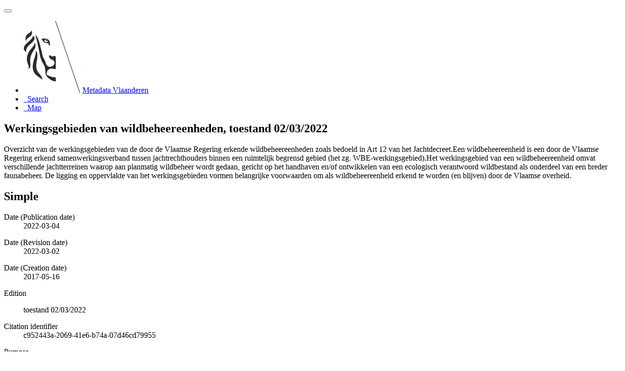

--- FILE ---
content_type: text/html;charset=utf-8
request_url: https://metadata.vlaanderen.be/srv/api/records/2e27ca8a-acb9-44af-85fe-c7d7d3905138
body_size: 8709
content:
<!DOCTYPE html
  SYSTEM "html">
<html ng-app="gn_search_default" lang="" id="ng-app">
   <head>
      <title>Werkingsgebieden van wildbeheereenheden, toestand 02/03/2022</title>
      <base href="https://metadata.vlaanderen.be/srv/eng/catalog.search"></base>
      <meta charset="utf-8"></meta>
      <meta name="viewport" content="initial-scale=1.0"></meta>
      <meta name="apple-mobile-web-app-capable" content="yes"></meta>
      <meta name="description"
            content="Overzicht van de werkingsgebieden van de door de Vlaamse Regering erkende wildbeheereenheden zoals bedoeld in Art 12 van het Jachtdecreet.Een wildbeheereenheid is een door de Vlaamse Regering erkend samenwerkingsverband tussen jachtrechthouders binnen een ruimtelijk begrensd gebied (het zg. WBE-werkingsgebied).Het werkingsgebied van een wildbeheereenheid omvat verschillende jachtterreinen waarop aan planmatig wildbeheer wordt gedaan, gericht op het handhaven en/of ontwikkelen van een ecologisch verantwoord wildbestand als onderdeel van een breder faunabeheer. De ligging en oppervlakte van het werkingsgebieden vormen belangrijke voorwaarden om als wildbeheereenheid erkend te worden (en blijven) door de Vlaamse overheid."></meta>
      <meta name="keywords" content=""></meta>
      <meta property="og:title"
            content="Werkingsgebieden van wildbeheereenheden, toestand 02/03/2022"></meta>
      <meta property="og:description"
            content="Overzicht van de werkingsgebieden van de door de Vlaamse Regering erkende wildbeheereenheden zoals bedoeld in Art 12 van het Jachtdecreet.Een wildbeheereenheid is een door de Vlaamse Regering erkend samenwerkingsverband tussen jachtrechthouders binnen een ruimtelijk begrensd gebied (het zg. WBE-werkingsgebied).Het werkingsgebied van een wildbeheereenheid omvat verschillende jachtterreinen waarop aan planmatig wildbeheer wordt gedaan, gericht op het handhaven en/of ontwikkelen van een ecologisch verantwoord wildbestand als onderdeel van een breder faunabeheer. De ligging en oppervlakte van het werkingsgebieden vormen belangrijke voorwaarden om als wildbeheereenheid erkend te worden (en blijven) door de Vlaamse overheid."></meta>
      <meta property="og:site_name" content="Metadata Vlaanderen"></meta>
      <meta property="og:image"
            content="https://metadata.vlaanderen.be/srv/api/records/53749daa-c0b8-4377-b46e-d75f15555acf/attachments/Wildbeheereenheden_1499688377283.jpg"></meta>
      <meta name="twitter:card" content="summary"></meta>
      <meta name="twitter:image"
            content="https://metadata.vlaanderen.be/srv/api/records/53749daa-c0b8-4377-b46e-d75f15555acf/attachments/Wildbeheereenheden_1499688377283.jpg"></meta>
      <meta name="twitter:title"
            content="Werkingsgebieden van wildbeheereenheden, toestand 02/03/2022"></meta>
      <meta name="twitter:description"
            content="Overzicht van de werkingsgebieden van de door de Vlaamse Regering erkende wildbeheereenheden zoals bedoeld in Art 12 van het Jachtdecreet.Een wildbeheereenheid is een door de Vlaamse Regering erkend samenwerkingsverband tussen jachtrechthouders binnen een ruimtelijk begrensd gebied (het zg. WBE-werkingsgebied).Het werkingsgebied van een wildbeheereenheid omvat verschillende jachtterreinen waarop aan planmatig wildbeheer wordt gedaan, gericht op het handhaven en/of ontwikkelen van een ecologisch verantwoord wildbestand als onderdeel van een breder faunabeheer. De ligging en oppervlakte van het werkingsgebieden vormen belangrijke voorwaarden om als wildbeheereenheid erkend te worden (en blijven) door de Vlaamse overheid."></meta>
      <meta name="twitter:site" content="Metadata Vlaanderen"></meta>
      <link rel="canonical"
            href="https://metadata.vlaanderen.be/srv/api/records/2e27ca8a-acb9-44af-85fe-c7d7d3905138"></link>
      <link rel="icon" sizes="16x16 32x32 48x48" type="image/png"
            href="/images/logos/favicon.png"></link>
      <link href="https://metadata.vlaanderen.be/srv/eng/rss.search?sortBy=changeDate"
            rel="alternate"
            type="application/rss+xml"
            title="Werkingsgebieden van wildbeheereenheden, toestand 02/03/2022"></link>
      <link href="https://metadata.vlaanderen.be/srv/eng/portal.opensearch" rel="search"
            type="application/opensearchdescription+xml"
            title="Werkingsgebieden van wildbeheereenheden, toestand 02/03/2022"></link>
      <link href="/static/gn_search_default.css?v=7919d763a5b4233e8cd4fe8e23986600b6f75ce3&amp;"
            rel="stylesheet"
            media="screen"></link>
      <link href="/static/gn_metadata_pdf.css?v=7919d763a5b4233e8cd4fe8e23986600b6f75ce3&amp;"
            rel="stylesheet"
            media="print"></link>
   </head>
   <body class="gn-nojs ">
      <div class="gn-full">
         <div class="navbar navbar-default gn-top-bar" role="navigation">
            <div class="container">
               <div class="navbar-header">
                  <button type="button" class="navbar-toggle collapsed" data-toggle="collapse"
                          data-target="#navbar"
                          title=""
                          aria-expanded="false"
                          aria-controls="navbar">
                     <span class="sr-only"></span>
                     <span class="icon-bar"></span>
                     <span class="icon-bar"></span>
                     <span class="icon-bar"></span>
                  </button>
               </div>
               <div id="navbar" class="navbar-collapse collapse">
                  <ul class="nav navbar-nav" id="topbar-left">
                     <li>
                        <a href="https://metadata.vlaanderen.be/srv/">
                           <img class="gn-logo" alt=""
                                src="https://metadata.vlaanderen.be/srv/../images/logos/c678d0fb-894d-403f-b146-4b96706a1a16.png"></img>Metadata Vlaanderen
                        </a>
                     </li>
                     <li>
                        <a title="Search"
                           href="https://metadata.vlaanderen.be/srv/eng/catalog.search#/search"
                           onclick="location.href=('https://metadata.vlaanderen.be/srv/eng/catalog.search#/search');return false;">
                           <i class="fa fa-fw fa-search hidden-sm"> </i>
                           <span>Search</span>
                        </a>
                     </li>
                     <li id="map-menu" class="hidden-nojs">
                        <a title="Map" href="https://metadata.vlaanderen.be/srv/eng/catalog.search#/map">
                           <i class="fa fa-fw fa-globe hidden-sm"> </i>
                           <span>Map</span>
                        </a>
                     </li>
                  </ul>
               </div>
            </div>
         </div>
         <div class="container" role="main">
            <div class="container-fluid gn-metadata-view gn-schema-iso19139">
               <article id="2e27ca8a-acb9-44af-85fe-c7d7d3905138"
                        class="gn-md-view gn-metadata-display">
                  <div class="row">
                     <div class="col-md-8">
                        <header>
                           <h1>
                              <i class="fa fa-fw gn-icon-dataset"></i>Werkingsgebieden van wildbeheereenheden, toestand 02/03/2022
                           </h1>
                           <div class="gn-abstract">
                              <p xmlns:xs="http://www.w3.org/2001/XMLSchema">Overzicht van de werkingsgebieden van de door de Vlaamse Regering erkende wildbeheereenheden zoals bedoeld in Art 12 van het
                                 Jachtdecreet.Een wildbeheereenheid is een door de Vlaamse Regering erkend samenwerkingsverband tussen jachtrechthouders binnen
                                 een ruimtelijk begrensd gebied (het zg. WBE-werkingsgebied).Het werkingsgebied van een wildbeheereenheid omvat verschillende
                                 jachtterreinen waarop aan planmatig wildbeheer wordt gedaan, gericht op het handhaven en/of ontwikkelen van een ecologisch
                                 verantwoord wildbestand als onderdeel van een breder faunabeheer. De ligging en oppervlakte van het werkingsgebieden vormen
                                 belangrijke voorwaarden om als wildbeheereenheid erkend te worden (en blijven) door de Vlaamse overheid.
                              </p>
                           </div>
                           <script type="application/ld+json">
                              	{
                              		"@context": "http://schema.org/",
                              
                              "@type": "schema:Dataset",
                              
                              
                              		"@id": "https://metadata.vlaanderen.be/srv/api/records/2e27ca8a-acb9-44af-85fe-c7d7d3905138",
                              		"includedInDataCatalog":[{"url":"https://metadata.vlaanderen.be/srv/search#","name":""}],
                              
                              "inLanguage":"dut",
                              
                              "name": "Werkingsgebieden van wildbeheereenheden, toestand 02\/03\/2022",
                              
                              
                              
                              "alternateName": "",
                              
                              
                              "dateCreated": [
                              
                              "2017-05-16"],
                              "dateModified": [
                              
                              "2022-03-02"],
                              "datePublished": [
                              
                              "2022-03-04"],
                              		"thumbnailUrl": [
                              
                              "https://metadata.vlaanderen.be/srv/api/records/53749daa-c0b8-4377-b46e-d75f15555acf/attachments/Wildbeheereenheden_1499688377283.jpg"
                              ],
                              		"description": "Overzicht van de werkingsgebieden van de door de Vlaamse Regering erkende wildbeheereenheden zoals bedoeld
                              in Art 12 van het Jachtdecreet.Een wildbeheereenheid is een door de Vlaamse Regering erkend samenwerkingsverband tussen jachtrechthouders
                              binnen een ruimtelijk begrensd gebied (het zg. WBE-werkingsgebied).Het werkingsgebied van een wildbeheereenheid omvat verschillende
                              jachtterreinen waarop aan planmatig wildbeheer wordt gedaan, gericht op het handhaven en\/of ontwikkelen van een ecologisch
                              verantwoord wildbestand als onderdeel van een breder faunabeheer. De ligging en oppervlakte van het werkingsgebieden vormen
                              belangrijke voorwaarden om als wildbeheereenheid erkend te worden (en blijven) door de Vlaamse overheid.",
                              
                              
                              
                              
                              
                              "version": "toestand 02/03/2022",
                              
                              
                              
                              "keywords":[
                              "jacht","jachtvergunning","jachtgebied","geografie","faunabeheer","jachtdecreet","jachtrechthouders","jachtterrein","werkingsgebied","wildbeheer","wildbeheereenheden","wildbestand","Kosteloos","Vlaamse
                              Open data","Herbruikbaar","Toegevoegd GDI-Vl","Geografische gegevens"
                              		],
                              
                              
                              
                              
                              "author": [],
                              "contributor": [],
                              "creator": [],
                              "provider" : [
                              {
                              
                              
                              "@id":"jacht.antwerpen@vlaanderen.be",
                              "@type":"Organization"
                              
                              ,"name": "Dienst van de gouverneurs - Antwerpen, Cel Jacht"
                              ,"email": "jacht.antwerpen@vlaanderen.be"
                              
                              ,"contactPoint": {
                              "@type" : "PostalAddress"
                              
                              ,"addressCountry": "Belgi\u00EB"
                              ,"addressLocality": "Antwerpen"
                              ,"postalCode": "2018"
                              ,"streetAddress": "Lange Kievitstraat 111-113"
                              }
                              }
                              ,
                              
                              {
                              
                              
                              "@id":"jacht.limburg@vlaanderen.be",
                              "@type":"Organization"
                              
                              ,"name": "Dienst van de gouverneurs - Limburg, Team Jacht"
                              ,"email": "jacht.limburg@vlaanderen.be"
                              
                              ,"contactPoint": {
                              "@type" : "PostalAddress"
                              
                              ,"addressCountry": "Belgi\u00EB"
                              ,"addressLocality": "Hasselt"
                              ,"postalCode": "3500"
                              ,"streetAddress": "Universiteitslaan 1"
                              }
                              }
                              ,
                              
                              {
                              
                              
                              "@id":"jacht.oost-vlaanderen@vlaanderen.be",
                              "@type":"Organization"
                              
                              ,"name": "Dienst van de gouverneurs - Oost-Vlaanderen, Cel Jacht"
                              ,"email": "jacht.oost-vlaanderen@vlaanderen.be"
                              
                              ,"contactPoint": {
                              "@type" : "PostalAddress"
                              
                              ,"addressCountry": "Belgi\u00EB"
                              ,"addressLocality": "Gent"
                              ,"postalCode": "9000"
                              ,"streetAddress": "Kalandeberg 1"
                              }
                              }
                              ,
                              
                              {
                              
                              
                              "@id":"jacht.vlaams-brabant@vlaanderen.be",
                              "@type":"Organization"
                              
                              ,"name": "Dienst van de gouverneurs - Vlaams-Brabant, Cel Jacht"
                              ,"email": "jacht.vlaams-brabant@vlaanderen.be"
                              
                              ,"contactPoint": {
                              "@type" : "PostalAddress"
                              
                              ,"addressCountry": "Belgi\u00EB"
                              ,"addressLocality": "Leuven"
                              ,"postalCode": "3000"
                              ,"streetAddress": "Diestsepoort 6 bus 3"
                              }
                              }
                              ,
                              
                              {
                              
                              
                              "@id":"jacht.west-vlaanderen@vlaanderen.be",
                              "@type":"Organization"
                              
                              ,"name": "Dienst van de gouverneurs - West-Vlaanderen, Cel Jacht"
                              ,"email": "jacht.west-vlaanderen@vlaanderen.be"
                              
                              ,"contactPoint": {
                              "@type" : "PostalAddress"
                              
                              ,"addressCountry": "Belgi\u00EB"
                              ,"addressLocality": "Brugge"
                              ,"postalCode": "8000"
                              ,"streetAddress": "Burg 3"
                              }
                              }
                              ,
                              
                              {
                              
                              
                              "@id":"digitaal.vlaanderen@vlaanderen.be",
                              "@type":"Organization"
                              
                              ,"name": "agentschap Digitaal Vlaanderen"
                              ,"email": "digitaal.vlaanderen@vlaanderen.be"
                              
                              ,"contactPoint": {
                              "@type" : "PostalAddress"
                              
                              ,"addressCountry": "Belgi\u00EB"
                              ,"addressLocality": "Brussel"
                              ,"postalCode": "1000"
                              ,"streetAddress": "Havenlaan 88"
                              }
                              }
                              ],
                              "copyrightHolder": [
                              {
                              
                              
                              "@id":"natuurenbos@vlaanderen.be",
                              "@type":"Organization"
                              
                              ,"name": "Agentschap voor Natuur en Bos"
                              ,"email": "natuurenbos@vlaanderen.be"
                              
                              ,"contactPoint": {
                              "@type" : "PostalAddress"
                              
                              ,"addressCountry": "Belgi\u00EB"
                              ,"addressLocality": "Brussel"
                              ,"postalCode": "1000"
                              ,"streetAddress": "Havenlaan 88 bus 75"
                              }
                              }
                              ],
                              "user": [],
                              "sourceOrganization": [],
                              "publisher": []
                              
                              
                              
                              
                              
                              
                              ,"distribution": [
                              
                              {
                              "@type":"DataDownload",
                              "contentUrl":"https:\/\/download.vlaanderen.be\/Catalogus?q=ecologisch&amp;thema=maatschappij"
                              ,
                              "encodingFormat":"WWW:DOWNLOAD-1.0-http--download"
                              ,
                              "name": "",
                              "description": "Werkingsgebieden van wildbeheereenheden"
                              }
                              
                              ]
                              
                              ,"encodingFormat": [
                              "Esri Shape","GML"
                              ]
                              
                              
                              
                              ,"spatialCoverage": [
                              
                              {"@type":"Place",
                              "description": [
                              "Huidige begrenzing"
                              ],
                              "geo": [
                              
                              {"@type":"GeoShape",
                              "box": "50.67 2.53 51.51 5.92"
                              }
                              ]}]
                              
                              
                              
                              ,"temporalCoverage": ["2022-03-02/2022-08-08" ]
                              
                              ,"license":  [
                              "http://inspire.ec.europa.eu/metadata-codelist/LimitationsOnPublicAccess/noLimitations"
                              ,
                              {
                              "@type": "CreativeWork",
                              "name": "De gegevens zijn beschermd door het auteursrecht. Indien u een ander type van gebruik wil maken van de gegevens,
                              dan de hier vermelde, dient u zich te wenden tot de eigenaar van de gegevens."
                              }
                              ,
                              "https://data.vlaanderen.be/id/licentie/modellicentie-gratis-hergebruik/v1.0"
                              ,
                              "http://data.vlaanderen.be/id/licentie/Gebruik-van-geografische-gegevens-voor-publieke-taken-door-deelnemers-GDI-Vlaanderen/v1.0"
                              ,
                              "http://data.vlaanderen.be/id/licentie/Gebruik-van-geografische-gegevens-voor-publieke-taken-door-instanties-niet-deelnemers-GDI-Vlaanderen/v1.0"
                              ,
                              {
                              "@type": "CreativeWork",
                              "name": "Bronvermeldingsvoorschrift: \u201CBron: Vlaamse Arrondissementscommissarissen\u201D"
                              }
                              ]
                              
                              
                              
                              	}
                              	
                           </script>
                           <div gn-related="md" data-user="user" data-layout="card" data-types="onlines"></div>
                        </header>
                        <div>
                           <div class="tab-content">
                              <div id="gn-tab-default" class="tab-pane active">
                                 <h1 class="hidden">Simple</h1>
                                 <div id="gn-view-d1027956e7673" class="gn-tab-content">
                                    <dl class="gn-date">
                                       <dt>Date (Publication date)</dt>
                                       <dd>
                                          <span data-gn-humanize-time="2022-03-04">2022-03-04</span>
                                       </dd>
                                    </dl>
                                    <dl class="gn-date">
                                       <dt>Date (Revision date)</dt>
                                       <dd>
                                          <span data-gn-humanize-time="2022-03-02">2022-03-02</span>
                                       </dd>
                                    </dl>
                                    <dl class="gn-date">
                                       <dt>Date (Creation date)</dt>
                                       <dd>
                                          <span data-gn-humanize-time="2017-05-16">2017-05-16</span>
                                       </dd>
                                    </dl>
                                    <dl>
                                       <dt>Edition</dt>
                                       <dd>
                                          <span>
                                             <p xmlns:xs="http://www.w3.org/2001/XMLSchema">toestand 02/03/2022</p>
                                          </span>
                                       </dd>
                                    </dl>
                                    <dl class="gn-code">
                                       <dt>Citation identifier</dt>
                                       <dd>
                                          <span>c952443a-2069-41e6-b74a-07d46cd79955</span>
                                       </dd>
                                    </dl>
                                    <dl>
                                       <dt>Purpose</dt>
                                       <dd>
                                          <span>
                                             <p xmlns:xs="http://www.w3.org/2001/XMLSchema">Deze dataset wordt opgebouwd en onderhouden om te dienen als digitale geografische referentie voor de ligging en afbakening
                                                van de werkingsgebieden van Wildbeheereenheden.
                                             </p>
                                          </span>
                                       </dd>
                                    </dl>
                                    <dl>
                                       <dt>Status</dt>
                                       <dd>
                                          <span title="Data has been stored in an offline storage facility">Historical archive</span>
                                       </dd>
                                    </dl>
                                    <div class="gn-contact">
                                       <strong>
                                          <span title="Party that accepts accountability and responsibility for the data and ensures&#xA;        appropriate care and maintenance of the resource&#xA;      ">Custodian</span>
                                       </strong>
                                       <address>
                                          <i class="fa fa-fw fa-envelope"> </i>
                                          <a href="mailto:jacht.antwerpen@vlaanderen.be">
                                             Dienst van de gouverneurs - Antwerpen, Cel Jacht
                                             
                                          </a>
                                          <br></br>
                                          <div>
                                             <i class="fa fa-fw fa-map-marker"></i>
                                             <span>Lange Kievitstraat 111-113</span>,
                                             
                                             <span>Antwerpen</span>,
                                             
                                             <span>2018</span>,
                                             
                                             <span>België</span>
                                          </div>
                                       </address>
                                    </div>
                                    <div class="gn-contact">
                                       <strong>
                                          <span title="Party that accepts accountability and responsibility for the data and ensures&#xA;        appropriate care and maintenance of the resource&#xA;      ">Custodian</span>
                                       </strong>
                                       <address>
                                          <i class="fa fa-fw fa-envelope"> </i>
                                          <a href="mailto:jacht.limburg@vlaanderen.be">
                                             Dienst van de gouverneurs - Limburg, Team Jacht
                                             
                                          </a>
                                          <br></br>
                                          <div>
                                             <i class="fa fa-fw fa-map-marker"></i>
                                             <span>Universiteitslaan 1</span>,
                                             
                                             <span>Hasselt</span>,
                                             
                                             <span>3500</span>,
                                             
                                             <span>België</span>
                                          </div>
                                       </address>
                                    </div>
                                    <div class="gn-contact">
                                       <strong>
                                          <span title="Party that accepts accountability and responsibility for the data and ensures&#xA;        appropriate care and maintenance of the resource&#xA;      ">Custodian</span>
                                       </strong>
                                       <address>
                                          <i class="fa fa-fw fa-envelope"> </i>
                                          <a href="mailto:jacht.oost-vlaanderen@vlaanderen.be">
                                             Dienst van de gouverneurs - Oost-Vlaanderen, Cel Jacht
                                             
                                          </a>
                                          <br></br>
                                          <div>
                                             <i class="fa fa-fw fa-map-marker"></i>
                                             <span>Kalandeberg 1</span>,
                                             
                                             <span>Gent</span>,
                                             
                                             <span>9000</span>,
                                             
                                             <span>België</span>
                                          </div>
                                       </address>
                                    </div>
                                    <div class="gn-contact">
                                       <strong>
                                          <span title="Party that accepts accountability and responsibility for the data and ensures&#xA;        appropriate care and maintenance of the resource&#xA;      ">Custodian</span>
                                       </strong>
                                       <address>
                                          <i class="fa fa-fw fa-envelope"> </i>
                                          <a href="mailto:jacht.vlaams-brabant@vlaanderen.be">
                                             Dienst van de gouverneurs - Vlaams-Brabant, Cel Jacht
                                             
                                          </a>
                                          <br></br>
                                          <div>
                                             <i class="fa fa-fw fa-map-marker"></i>
                                             <span>Diestsepoort 6 bus 3</span>,
                                             
                                             <span>Leuven</span>,
                                             
                                             <span>3000</span>,
                                             
                                             <span>België</span>
                                          </div>
                                       </address>
                                    </div>
                                    <div class="gn-contact">
                                       <strong>
                                          <span title="Party that accepts accountability and responsibility for the data and ensures&#xA;        appropriate care and maintenance of the resource&#xA;      ">Custodian</span>
                                       </strong>
                                       <address>
                                          <i class="fa fa-fw fa-envelope"> </i>
                                          <a href="mailto:jacht.west-vlaanderen@vlaanderen.be">
                                             Dienst van de gouverneurs - West-Vlaanderen, Cel Jacht
                                             
                                          </a>
                                          <br></br>
                                          <div>
                                             <i class="fa fa-fw fa-map-marker"></i>
                                             <span>Burg 3</span>,
                                             
                                             <span>Brugge</span>,
                                             
                                             <span>8000</span>,
                                             
                                             <span>België</span>
                                          </div>
                                       </address>
                                    </div>
                                    <div class="gn-contact">
                                       <strong>
                                          <span title="Party who distributes the resource">Distributor</span>
                                       </strong>
                                       <address>
                                          <i class="fa fa-fw fa-envelope"> </i>
                                          <a href="mailto:digitaal.vlaanderen@vlaanderen.be">
                                             agentschap Digitaal Vlaanderen
                                             - 
                                             <span>Helpdesk Digitaal Vlaanderen</span>
                                          </a>
                                          <br></br>
                                          <div>
                                             <i class="fa fa-fw fa-map-marker"></i>
                                             <span>Havenlaan 88</span>,
                                             
                                             <span>Brussel</span>,
                                             
                                             <span>1000</span>,
                                             
                                             <span>België</span>
                                          </div>
                                          <i class="fa fa-fw fa-phone"></i>
                                          <a href="tel:+32(0)92761500">+32 (0)9 276 15 00</a>
                                          <br></br>
                                          <i class="fa fa-fw fa-link"></i>
                                          <a href="https://www.vlaanderen.be/digitaal-vlaanderen">https://www.vlaanderen.be/digitaal-vlaanderen</a>
                                       </address>
                                    </div>
                                    <div class="gn-contact">
                                       <strong>
                                          <span title="Party that owns the resource">Owner</span>
                                       </strong>
                                       <address>
                                          <i class="fa fa-fw fa-envelope"> </i>
                                          <a href="mailto:natuurenbos@vlaanderen.be">
                                             Agentschap voor Natuur en Bos
                                             
                                          </a>
                                          <br></br>
                                          <div>
                                             <i class="fa fa-fw fa-map-marker"></i>
                                             <span>Havenlaan 88 bus 75</span>,
                                             
                                             <span>Brussel</span>,
                                             
                                             <span>1000</span>,
                                             
                                             <span>België</span>
                                          </div>
                                          <i class="fa fa-fw fa-phone"></i>
                                          <a href="tel:+32(0)25538102">+32 (0)2 553 81 02</a>
                                          <br></br>
                                          <i class="fa fa-fw fa-fax"></i>
                                          <a href="tel:+3225538105">+32 2 553 81 05</a>
                                          <br></br>
                                          <i class="fa fa-fw fa-link"></i>
                                          <a href="https://www.natuurenbos.be">https://www.natuurenbos.be</a>
                                       </address>
                                    </div>
                                    <dl class="gn-keyword">
                                       <dt>
                                          <a href="http://www.eionet.europa.eu/gemet">GEMET - Concepten, versie 2.4</a>
                                       </dt>
                                       <dd>
                                          <div>
                                             <ul>
                                                <li>
                                                   <a href="http://www.eionet.europa.eu/gemet/concept/4072">jacht</a>
                                                </li>
                                                <li>
                                                   <a href="http://www.eionet.europa.eu/gemet/concept/11502">jachtvergunning</a>
                                                </li>
                                                <li>
                                                   <a href="http://www.eionet.europa.eu/gemet/concept/4073">jachtgebied</a>
                                                </li>
                                                <li>
                                                   <a href="http://www.eionet.europa.eu/gemet/concept/3646">geografie</a>
                                                </li>
                                             </ul>
                                          </div>
                                       </dd>
                                    </dl>
                                    <dl class="gn-keyword">
                                       <dt>Keywords</dt>
                                       <dd>
                                          <div>
                                             <ul>
                                                <li>
                                                   <span>
                                                      <p xmlns:xs="http://www.w3.org/2001/XMLSchema">faunabeheer</p>
                                                   </span>
                                                </li>
                                                <li>
                                                   <span>
                                                      <p xmlns:xs="http://www.w3.org/2001/XMLSchema">jachtdecreet</p>
                                                   </span>
                                                </li>
                                                <li>
                                                   <span>
                                                      <p xmlns:xs="http://www.w3.org/2001/XMLSchema">jachtrechthouders</p>
                                                   </span>
                                                </li>
                                                <li>
                                                   <span>
                                                      <p xmlns:xs="http://www.w3.org/2001/XMLSchema">jachtterrein</p>
                                                   </span>
                                                </li>
                                                <li>
                                                   <span>
                                                      <p xmlns:xs="http://www.w3.org/2001/XMLSchema">werkingsgebied</p>
                                                   </span>
                                                </li>
                                                <li>
                                                   <span>
                                                      <p xmlns:xs="http://www.w3.org/2001/XMLSchema">wildbeheer</p>
                                                   </span>
                                                </li>
                                                <li>
                                                   <span>
                                                      <p xmlns:xs="http://www.w3.org/2001/XMLSchema">wildbeheereenheden</p>
                                                   </span>
                                                </li>
                                                <li>
                                                   <span>
                                                      <p xmlns:xs="http://www.w3.org/2001/XMLSchema">wildbestand</p>
                                                   </span>
                                                </li>
                                             </ul>
                                          </div>
                                       </dd>
                                    </dl>
                                    <dl class="gn-keyword">
                                       <dt>
                                          <a href="https://metadata.vlaanderen.be/id/GDI-Vlaanderen-Trefwoorden">GDI-Vlaanderen Trefwoorden</a>
                                       </dt>
                                       <dd>
                                          <div>
                                             <ul>
                                                <li>
                                                   <a href="https://metadata.vlaanderen.be/id/GDI-Vlaanderen-Trefwoorden/KOSTELOOS">Kosteloos</a>
                                                </li>
                                                <li>
                                                   <a href="https://metadata.vlaanderen.be/id/GDI-Vlaanderen-Trefwoorden/VLOPENDATA">Vlaamse Open data</a>
                                                </li>
                                                <li>
                                                   <a href="https://metadata.vlaanderen.be/id/GDI-Vlaanderen-Trefwoorden/HERBRUIKBAAR">Herbruikbaar</a>
                                                </li>
                                                <li>
                                                   <a href="https://metadata.vlaanderen.be/id/GDI-Vlaanderen-Trefwoorden/TOEGEVOEGDGDIVL">Toegevoegd GDI-Vl</a>
                                                </li>
                                                <li>
                                                   <a href="https://metadata.vlaanderen.be/id/GDI-Vlaanderen-Trefwoorden/GEODATA">Geografische gegevens</a>
                                                </li>
                                             </ul>
                                          </div>
                                       </dd>
                                    </dl>
                                    <dl>
                                       <dt>Use limitation</dt>
                                       <dd>
                                          <span>
                                             <p xmlns:xs="http://www.w3.org/2001/XMLSchema">Beperking(en) op de publieke toegang</p>
                                          </span>
                                       </dd>
                                    </dl>
                                    <dl>
                                       <dt>Access constraints</dt>
                                       <dd>
                                          <span title="Limitation not listed">Other restrictions</span>
                                       </dd>
                                    </dl>
                                    <dl>
                                       <dt>Other constraints</dt>
                                       <dd>
                                          <a href="http://inspire.ec.europa.eu/metadata-codelist/LimitationsOnPublicAccess/noLimitations">Geen beperkingen op de publieke toegang.</a>
                                       </dd>
                                    </dl>
                                    <dl>
                                       <dt>Use limitation</dt>
                                       <dd>
                                          <span>
                                             <p xmlns:xs="http://www.w3.org/2001/XMLSchema">Toegangs- en (her)gebruiksvoorwaarden</p>
                                          </span>
                                       </dd>
                                    </dl>
                                    <dl>
                                       <dt>Use constraints</dt>
                                       <dd>
                                          <span title="Limitation not listed">Other restrictions</span>
                                       </dd>
                                    </dl>
                                    <dl>
                                       <dt>Other constraints</dt>
                                       <dd>
                                          <span>
                                             <p xmlns:xs="http://www.w3.org/2001/XMLSchema">De gegevens zijn beschermd door het auteursrecht. Indien u een ander type van gebruik wil maken van de gegevens, dan de hier
                                                vermelde, dient u zich te wenden tot de eigenaar van de gegevens.
                                             </p>
                                          </span>
                                       </dd>
                                    </dl>
                                    <dl>
                                       <dt>Other constraints</dt>
                                       <dd>
                                          <a href="https://data.vlaanderen.be/id/licentie/modellicentie-gratis-hergebruik/v1.0">Modellicentie voor gratis hergebruik</a>
                                       </dd>
                                    </dl>
                                    <dl>
                                       <dt>Other constraints</dt>
                                       <dd>
                                          <a href="http://data.vlaanderen.be/id/licentie/Gebruik-van-geografische-gegevens-voor-publieke-taken-door-deelnemers-GDI-Vlaanderen/v1.0">Gebruik voor taken van algemeen belang, van geografische gegevensbronnen toegevoegd aan de GDI, door deelnemers aan GDI-Vlaanderen</a>
                                       </dd>
                                    </dl>
                                    <dl>
                                       <dt>Other constraints</dt>
                                       <dd>
                                          <a href="http://data.vlaanderen.be/id/licentie/Gebruik-van-geografische-gegevens-voor-publieke-taken-door-instanties-niet-deelnemers-GDI-Vlaanderen/v1.0">Gebruik voor taken van algemeen belang, van geografische gegevensbronnen toegevoegd aan de GDI, door instanties die geen deelnemer
                                             zijn aan GDI-Vlaanderen
                                          </a>
                                       </dd>
                                    </dl>
                                    <dl>
                                       <dt>Other constraints</dt>
                                       <dd>
                                          <span>
                                             <p xmlns:xs="http://www.w3.org/2001/XMLSchema">Bronvermeldingsvoorschrift: “Bron: Vlaamse Arrondissementscommissarissen”</p>
                                          </span>
                                       </dd>
                                    </dl>
                                    <dl>
                                       <dt>Title</dt>
                                       <dd>
                                          <span>
                                             <p xmlns:xs="http://www.w3.org/2001/XMLSchema">Jachtterreinen, 2021-2022.03</p>
                                          </span>
                                       </dd>
                                    </dl>
                                    <dl>
                                       <dt>Alternate title</dt>
                                       <dd>
                                          <span>
                                             <p xmlns:xs="http://www.w3.org/2001/XMLSchema">Jachtter</p>
                                          </span>
                                       </dd>
                                    </dl>
                                    <dl class="gn-date">
                                       <dt>Date (Creation date)</dt>
                                       <dd>
                                          <span data-gn-humanize-time="2017-05-16">2017-05-16</span>
                                       </dd>
                                    </dl>
                                    <dl class="gn-date">
                                       <dt>Date</dt>
                                       <dd></dd>
                                    </dl>
                                    <dl class="gn-date">
                                       <dt>Date</dt>
                                       <dd></dd>
                                    </dl>
                                    <dl>
                                       <dt>Edition</dt>
                                       <dd>
                                          <span>
                                             <p xmlns:xs="http://www.w3.org/2001/XMLSchema">seizoen 2021-2022.03</p>
                                          </span>
                                       </dd>
                                    </dl>
                                    <dl class="gn-code">
                                       <dt>Citation identifier</dt>
                                       <dd>
                                          <span>0dc6cf7f-0e46-471f-b358-ac746fb2b69d</span>
                                       </dd>
                                    </dl>
                                    <dl class="gn-code">
                                       <dt>Aggregate Datasetindentifier</dt>
                                       <dd>
                                          <span>3e8603d8-5514-4967-aeac-9e7c6cad5d08</span>
                                       </dd>
                                    </dl>
                                    <dl>
                                       <dt>Association Type</dt>
                                       <dd>
                                          <span title="Reference from one dataset to another">Cross reference</span>
                                       </dd>
                                    </dl>
                                    <dl>
                                       <dt>Spatial representation type</dt>
                                       <dd>
                                          <span title="Vector data is used to represent geographic data">Vector</span>
                                       </dd>
                                    </dl>
                                    <dl>
                                       <dt>Denominator</dt>
                                       <dd>10000</dd>
                                    </dl>
                                    <dl>
                                       <dt>Language</dt>
                                       <dd>Nederlands; Vlaams</dd>
                                    </dl>
                                    <dl>
                                       <dt>Character set</dt>
                                       <dd>
                                          <span title="ISO/IEC 8859-1, Information technology - 8-bit single byte coded graphic&#xA;        character sets - Part 1 : Latin alphabet No.1&#xA;      ">8859 Part 1</span>
                                       </dd>
                                    </dl>
                                    <dl class="gn-date">
                                       <dt>Topic category</dt>
                                       <dd>
                                          <ul>
                                             <li>
                                                <span title="Characteristics of society and cultures. Examples: settlements, anthropology,&#xA;        archaeology, education, traditional beliefs, manners and customs, demographic data,&#xA;        recreational areas and activities, social impact assessments, crime and justice, census&#xA;        information&#xA;      ">Society</span>
                                             </li>
                                          </ul>
                                       </dd>
                                    </dl>
                                    <dl>
                                       <dt>Description</dt>
                                       <dd>
                                          <span>
                                             <p xmlns:xs="http://www.w3.org/2001/XMLSchema">Huidige begrenzing</p>
                                          </span>
                                       </dd>
                                    </dl>
                                    <div class="thumbnail extent">
                                       <div class="input-group coord coord-north">
                                          <input type="text" class="form-control" aria-label="north" value="51.51" readonly=""></input>
                                          <span class="input-group-addon">N</span>
                                       </div>
                                       <div class="input-group coord coord-south">
                                          <input type="text" class="form-control" aria-label="south" value="50.67" readonly=""></input>
                                          <span class="input-group-addon">S</span>
                                       </div>
                                       <div class="input-group coord coord-east">
                                          <input type="text" class="form-control" aria-label="east" value="5.92" readonly=""></input>
                                          <span class="input-group-addon">E</span>
                                       </div>
                                       <div class="input-group coord coord-west">
                                          <input type="text" class="form-control" aria-label="west" value="2.53" readonly=""></input>
                                          <span class="input-group-addon">W</span>
                                       </div>
                                       <img class="gn-img-extent" alt="thumbnail"
                                            src="https://metadata.vlaanderen.be/srv/api/regions/geom.png?geomsrs=EPSG:4326&amp;geom=POLYGON((5.92%2050.67,5.92%2051.51,2.53%2051.51,2.53%2050.67,5.92%2050.67))"></img>
                                    </div>
                                    <br></br>
                                    <br></br>
                                    <dl class="gn-code">
                                       <dt>Geographic identifier</dt>
                                       <dd>
                                          <span>Vlaams Gewest</span>
                                       </dd>
                                    </dl>
                                    <dl>
                                       <dt>Begin date</dt>
                                       <dd>2022-03-02</dd>
                                    </dl>
                                    <dl>
                                       <dt>End date</dt>
                                       <dd>2022-08-08</dd>
                                    </dl>
                                    <dl>
                                       <dt>Supplemental Information</dt>
                                       <dd>
                                          <span>
                                             <p xmlns:xs="http://www.w3.org/2001/XMLSchema">Fouten kunnen gemeld worden op onderstaande mailadressen:
                                                <a href="mailto:-jacht.antwerpen@vlaanderen.be-jacht.limburg">-jacht.antwerpen@vlaanderen.be-jacht.limburg</a>@
                                                <a href="mailto:vlaanderen.be-jacht.oost-vlaanderen@vlaanderen.be-jacht.vlaams">vlaanderen.be-jacht.oost-vlaanderen@vlaanderen.be-jacht.vlaams</a>
                                                <a href="mailto:-brabant@vlaanderen.be-jacht.west">-brabant@vlaanderen.be-jacht.west</a>
                                                <a href="mailto:-vlaanderen@vlaanderen.be">-vlaanderen@vlaanderen.be</a>
                                             </p>
                                          </span>
                                       </dd>
                                    </dl>
                                 </div>
                                 <div id="gn-view-d1027956e7675" class="gn-tab-content">
                                    <dl>
                                       <dt>Unique resource identifier</dt>
                                       <dd>
                                          <a href="https://www.opengis.net/def/crs/EPSG/0/31370">Belge 1972 / Belgian Lambert 72</a>
                                       </dd>
                                    </dl>
                                 </div>
                                 <div id="gn-view-d1027956e7677" class="gn-tab-content"></div>
                                 <div id="gn-view-d1027956e7679" class="gn-tab-content">
                                    <dl class="gn-table">
                                       <dt>Distribution format</dt>
                                       <dd>
                                          <table class="table">
                                             <thead>
                                                <tr>
                                                   <th>Name</th>
                                                   <th>Version</th>
                                                </tr>
                                             </thead>
                                             <tbody>
                                                <tr>
                                                   <td>
                                                      <a href="http://publications.europa.eu/resource/authority/file-type/SHP">Esri Shape</a>
                                                   </td>
                                                   <td>
                                                      <span></span>
                                                   </td>
                                                </tr>
                                                <tr>
                                                   <td>
                                                      <a href="http://publications.europa.eu/resource/authority/file-type/GML">GML</a>
                                                   </td>
                                                   <td>
                                                      <span>
                                                         <p xmlns:xs="http://www.w3.org/2001/XMLSchema">2.1.2</p>
                                                      </span>
                                                   </td>
                                                </tr>
                                             </tbody>
                                          </table>
                                       </dd>
                                    </dl>
                                    <div class="gn-contact">
                                       <strong>
                                          <span title="Party who distributes the resource">Distributor</span>
                                       </strong>
                                       <address>
                                          <i class="fa fa-fw fa-envelope"> </i>
                                          <a href="mailto:digitaal.vlaanderen@vlaanderen.be">
                                             agentschap Digitaal Vlaanderen
                                             - 
                                             <span>Helpdesk Digitaal Vlaanderen</span>
                                          </a>
                                          <br></br>
                                          <div>
                                             <i class="fa fa-fw fa-map-marker"></i>
                                             <span>Havenlaan 88</span>,
                                             
                                             <span>Brussel</span>,
                                             
                                             <span>1000</span>,
                                             
                                             <span>België</span>
                                          </div>
                                          <i class="fa fa-fw fa-phone"></i>
                                          <a href="tel:+32(0)92761500">+32 (0)9 276 15 00</a>
                                          <br></br>
                                          <i class="fa fa-fw fa-link"></i>
                                          <a href="https://www.vlaanderen.be/digitaal-vlaanderen">https://www.vlaanderen.be/digitaal-vlaanderen</a>
                                       </address>
                                    </div>
                                    <div class="entry name">
                                       <h2>Digital transfer options</h2>
                                       <div class="target">
                                          <dl>
                                             <dt>Units of distribution</dt>
                                             <dd>
                                                <span>
                                                   <p xmlns:xs="http://www.w3.org/2001/XMLSchema">Vlaams Gewest</p>
                                                </span>
                                             </dd>
                                          </dl>
                                          <dl>
                                             <dt>Transfer size</dt>
                                             <dd>0</dd>
                                          </dl>
                                          <dl class="gn-link">
                                             <dt>OnLine resource</dt>
                                             <dd>
                                                <a href="https://download.vlaanderen.be/Catalogus?q=ecologisch&amp;thema=maatschappij"
                                                   title="Werkingsgebieden van wildbeheereenheden">
                                                   <span>Werkingsgebieden van wildbeheereenheden</span>
                                                </a>
                                                (
                                                <span>
                                                   <span>WWW:DOWNLOAD-1.0-http--download</span>
                                                </span>)
                                             </dd>
                                          </dl>
                                          <dl>
                                             <dt>Name</dt>
                                             <dd>
                                                <span title="Direct computer linkage">Online</span>
                                             </dd>
                                          </dl>
                                       </div>
                                    </div>
                                 </div>
                                 <div id="gn-view-d1027956e7682" class="gn-tab-content">
                                    <dl>
                                       <dt>Hierarchy level</dt>
                                       <dd>
                                          <span title="Information applies to the dataset">Dataset</span>
                                       </dd>
                                    </dl>
                                    <dl>
                                       <dt>Statement</dt>
                                       <dd>
                                          <span>
                                             <p xmlns:xs="http://www.w3.org/2001/XMLSchema">Aanmaak dataset 'Werkingsgebieden van wildbeheereenheden'</p>
                                          </span>
                                       </dd>
                                    </dl>
                                    <dl>
                                       <dt>Description</dt>
                                       <dd>
                                          <span>
                                             <p xmlns:xs="http://www.w3.org/2001/XMLSchema">Ontvangen van een voorstel (tot aanpassing) van een werkingsgebied van een wildbeeheereenheid</p>
                                          </span>
                                       </dd>
                                    </dl>
                                    <dl>
                                       <dt>Description</dt>
                                       <dd>
                                          <span>
                                             <p xmlns:xs="http://www.w3.org/2001/XMLSchema">Beoordelen voorwaarden van het voorstel (tot aanpassing) van een werkingsgebied van een wildbeheereenheid (tijdigheid, geldigheid,
                                                volledigheid)
                                             </p>
                                          </span>
                                       </dd>
                                    </dl>
                                    <dl>
                                       <dt>Description</dt>
                                       <dd>
                                          <span>
                                             <p xmlns:xs="http://www.w3.org/2001/XMLSchema">Registreren van het voorstel (tot aanpassing) van een werkingsgebied van een wildbeheereenheid</p>
                                          </span>
                                       </dd>
                                    </dl>
                                    <dl>
                                       <dt>Description</dt>
                                       <dd>
                                          <span>
                                             <p xmlns:xs="http://www.w3.org/2001/XMLSchema">Verwerken voorstel (tot aanpassing) van een werkingsgebied van een wildbeheereenheid (vergelijken met andere voorstellen en
                                                eventueel uitsluiten betwistingen
                                             </p>
                                          </span>
                                       </dd>
                                    </dl>
                                    <dl>
                                       <dt>Description</dt>
                                       <dd>
                                          <span>
                                             <p xmlns:xs="http://www.w3.org/2001/XMLSchema">Goedkeuren van (de aanpassing aan) het werkingsgebied van een wildbeheereenheid</p>
                                          </span>
                                       </dd>
                                    </dl>
                                    <dl>
                                       <dt>Description</dt>
                                       <dd>
                                          <span>
                                             <p xmlns:xs="http://www.w3.org/2001/XMLSchema">Registreren van de goedkeuring van (de aanpassing aan) het werkingsgebied van een wildbeheereenheid</p>
                                          </span>
                                       </dd>
                                    </dl>
                                    <dl>
                                       <dt>Description</dt>
                                       <dd>
                                          <span>
                                             <p xmlns:xs="http://www.w3.org/2001/XMLSchema">Publicatie goedgekeurd(e aanpassing van het) werkingsgebied van een wildbeheereenheid</p>
                                          </span>
                                       </dd>
                                    </dl>
                                    <dl>
                                       <dt>Date / Time</dt>
                                       <dd>
                                          <span data-gn-humanize-time="2021-03-12T12:00:00">2021-03-12T12:00:00</span>
                                       </dd>
                                    </dl>
                                    <dl>
                                       <dt>Description</dt>
                                       <dd>
                                          <span>
                                             <p xmlns:xs="http://www.w3.org/2001/XMLSchema">Publicatie goedgekeurd(e aanpassing van het) werkingsgebied van een wildbeheereenheid</p>
                                          </span>
                                       </dd>
                                    </dl>
                                    <dl>
                                       <dt>Date / Time</dt>
                                       <dd>
                                          <span data-gn-humanize-time="2021-07-16T12:00:00">2021-07-16T12:00:00</span>
                                       </dd>
                                    </dl>
                                    <dl>
                                       <dt>Description</dt>
                                       <dd>
                                          <span>
                                             <p xmlns:xs="http://www.w3.org/2001/XMLSchema">Publicatie goedgekeurd(e aanpassing van het) werkingsgebied van een wildbeheereenheid</p>
                                          </span>
                                       </dd>
                                    </dl>
                                    <dl>
                                       <dt>Date / Time</dt>
                                       <dd>
                                          <span data-gn-humanize-time="2021-12-02T12:00:00">2021-12-02T12:00:00</span>
                                       </dd>
                                    </dl>
                                    <dl>
                                       <dt>Description</dt>
                                       <dd>
                                          <span>
                                             <p xmlns:xs="http://www.w3.org/2001/XMLSchema">Publicatie goedgekeurd(e aanpassing van het) werkingsgebied van een wildbeheereenheid. Aanpassingen doorgevoerd zoals verwerkt
                                                tot op 02/03/2022
                                             </p>
                                          </span>
                                       </dd>
                                    </dl>
                                    <dl>
                                       <dt>Date / Time</dt>
                                       <dd>
                                          <span data-gn-humanize-time="2022-03-02T12:00:00">2022-03-02T12:00:00</span>
                                       </dd>
                                    </dl>
                                 </div>
                                 <div id="gn-view-d1027956e7684" class="gn-tab-content">
                                    <dl>
                                       <dt>Included with dataset</dt>
                                       <dd>Yes</dd>
                                    </dl>
                                    <dl class="gn-md-associated-resources">
                                       <dt>Feature catalogue citation</dt>
                                       <dd>
                                          <ul>
                                             <li>
                                                <a data-gn-api-link=""
                                                   href="https://metadata.vlaanderen.be/srv/api/records/55507397-030b-4934-9390-8832b18bc70e">
                                                   <i class="fa fa-fw fa-link"></i>
                                                   <span>Werkingsgebieden van wildbeheereenheden</span>
                                                </a>
                                             </li>
                                          </ul>
                                       </dd>
                                    </dl>
                                 </div>
                                 <div id="gn-section-d1027956e7686" class="gn-tab-content">
                                    <h2>Meta-metadata</h2>
                                    <dl>
                                       <dt>File identifier</dt>
                                       <dd>2e27ca8a-acb9-44af-85fe-c7d7d3905138
                                          <a class="btn btn-default"
                                             href="https://metadata.vlaanderen.be/srv/api/records/2e27ca8a-acb9-44af-85fe-c7d7d3905138/formatters/xml">
                                             <i class="fa fa-fw fa-file-code-o"></i>
                                             <span>XML</span>
                                          </a>
                                       </dd>
                                    </dl>
                                    <dl>
                                       <dt>Metadata language</dt>
                                       <dd>Nederlands; Vlaams</dd>
                                    </dl>
                                    <dl>
                                       <dt>Character set</dt>
                                       <dd>
                                          <span title="8-bit variable size UCS Transfer Format, based on ISO/IEC 10646">UTF8</span>
                                       </dd>
                                    </dl>
                                    <dl>
                                       <dt>Parent identifier</dt>
                                       <dd>
                                          <span>
                                             <a href="https://metadata.vlaanderen.be/srv/api/records/f669c13d-e81a-43c0-9895-6ee6d81e9088">
                                                <i class="fa fa-fw fa-link"></i>Werkingsgebieden van wildbeheereenheden
                                             </a>
                                             <p xmlns:xs="http://www.w3.org/2001/XMLSchema">f669c13d-e81a-43c0-9895-6ee6d81e9088</p>
                                          </span>
                                       </dd>
                                    </dl>
                                    <dl>
                                       <dt>Hierarchy level</dt>
                                       <dd>
                                          <span title="Information applies to the dataset">Dataset</span>
                                       </dd>
                                    </dl>
                                    <dl>
                                       <dt>Hierarchy level name</dt>
                                       <dd>
                                          <span>
                                             <p xmlns:xs="http://www.w3.org/2001/XMLSchema">Dataset</p>
                                          </span>
                                       </dd>
                                    </dl>
                                    <dl>
                                       <dt>Date stamp</dt>
                                       <dd>
                                          <span data-gn-humanize-time="2025-11-18">2025-11-18</span>
                                       </dd>
                                    </dl>
                                    <dl>
                                       <dt>Metadata standard name</dt>
                                       <dd>
                                          <span>
                                             <p xmlns:xs="http://www.w3.org/2001/XMLSchema">ISO 19115/2003/Cor.1:2006/INSPIRE-TG2.0</p>
                                          </span>
                                       </dd>
                                    </dl>
                                    <dl>
                                       <dt>Metadata standard version</dt>
                                       <dd>
                                          <span>
                                             <p xmlns:xs="http://www.w3.org/2001/XMLSchema">GDI-Vlaanderen Best Practices - versie 2.0</p>
                                          </span>
                                       </dd>
                                    </dl>
                                    <div class="gn-contact">
                                       <strong>
                                          <span title="Party who can be contacted for acquiring knowledge about or acquisition of the&#xA;        resource&#xA;      ">Point of contact</span>
                                       </strong>
                                       <address>
                                          <i class="fa fa-fw fa-envelope"> </i>
                                          <a href="mailto:digitaal.vlaanderen@vlaanderen.be">
                                             agentschap Digitaal Vlaanderen
                                             - 
                                             <span>Helpdesk Digitaal Vlaanderen</span>
                                          </a>
                                          <br></br>
                                          <div>
                                             <i class="fa fa-fw fa-map-marker"></i>
                                             <span>Havenlaan 88</span>,
                                             
                                             <span>Brussel</span>,
                                             
                                             <span>1000</span>,
                                             
                                             <span>België</span>
                                          </div>
                                          <i class="fa fa-fw fa-phone"></i>
                                          <a href="tel:+32(0)92761500">+32 (0)9 276 15 00</a>
                                          <br></br>
                                          <i class="fa fa-fw fa-link"></i>
                                          <a href="https://www.vlaanderen.be/digitaal-vlaanderen">https://www.vlaanderen.be/digitaal-vlaanderen</a>
                                       </address>
                                    </div> 
                                    
                                 </div> 
                                 
                              </div>
                           </div>
                        </div>
                     </div>
                     <div class="gn-md-side gn-md-side-advanced col-md-4">
                        <section class="gn-md-side-overview">
                           <h2>
                              <i class="fa fa-fw fa-image"></i>
                              <span>Overviews</span>
                           </h2>
                           <div>
                              <img data-gn-img-modal="md" class="gn-img-thumbnail" alt="overview"
                                   src="https://metadata.vlaanderen.be/srv/api/records/53749daa-c0b8-4377-b46e-d75f15555acf/attachments/Wildbeheereenheden_1499688377283.jpg"
                                   onerror="this.onerror=null; $('.gn-md-side-overview').hide();"></img>
                              <div class="gn-img-thumbnail-caption">Voorbeeldweergave</div>
                           </div>
                        </section>
                        <section class="gn-md-side-extent">
                           <h2>
                              <i class="fa fa-fw fa-map-marker"></i>
                              <span>Spatial extent</span>
                           </h2>
                           <div class="thumbnail extent">
                              <img class="gn-img-extent" alt="thumbnail"
                                   src="https://metadata.vlaanderen.be/srv/api/regions/geom.png?geomsrs=EPSG:4326&amp;geom=GEOMETRYCOLLECTION(POLYGON((5.92%2050.67,5.92%2051.51,2.53%2051.51,2.53%2050.67,5.92%2050.67)))"></img>
                           </div>
                        </section>
                        <section class="gn-md-side-social">
                           <h2>
                              <i class="fa fa-fw fa-tag"></i>
                              <span>Keywords</span>
                           </h2>GDI-Vlaanderen Trefwoorden
                           <br></br>
                           <a class="btn btn-default btn-xs"
                              href="#/search?query_string=%7B&#34;tag.\\*&#34;:%7B&#34;Geografische gegevens&#34;:true%7D%7D">
                              <tag thesaurus="GDI-Vlaanderen Trefwoorden">Geografische gegevens</tag>
                           </a>
                           <a class="btn btn-default btn-xs"
                              href="#/search?query_string=%7B&#34;tag.\\*&#34;:%7B&#34;Herbruikbaar&#34;:true%7D%7D">
                              <tag thesaurus="GDI-Vlaanderen Trefwoorden">Herbruikbaar</tag>
                           </a>
                           <a class="btn btn-default btn-xs"
                              href="#/search?query_string=%7B&#34;tag.\\*&#34;:%7B&#34;Kosteloos&#34;:true%7D%7D">
                              <tag thesaurus="GDI-Vlaanderen Trefwoorden">Kosteloos</tag>
                           </a>
                           <a class="btn btn-default btn-xs"
                              href="#/search?query_string=%7B&#34;tag.\\*&#34;:%7B&#34;Toegevoegd GDI-Vl&#34;:true%7D%7D">
                              <tag thesaurus="GDI-Vlaanderen Trefwoorden">Toegevoegd GDI-Vl</tag>
                           </a>
                           <a class="btn btn-default btn-xs"
                              href="#/search?query_string=%7B&#34;tag.\\*&#34;:%7B&#34;Vlaamse Open data&#34;:true%7D%7D">
                              <tag thesaurus="GDI-Vlaanderen Trefwoorden">Vlaamse Open data</tag>
                           </a>
                           <hr></hr>GEMET - Concepten, versie 2.4
                           <br></br>
                           <a class="btn btn-default btn-xs"
                              href="#/search?query_string=%7B&#34;tag.\\*&#34;:%7B&#34;geografie&#34;:true%7D%7D">
                              <tag thesaurus="GEMET - Concepten, versie 2.4">geografie</tag>
                           </a>
                           <a class="btn btn-default btn-xs"
                              href="#/search?query_string=%7B&#34;tag.\\*&#34;:%7B&#34;jacht&#34;:true%7D%7D">
                              <tag thesaurus="GEMET - Concepten, versie 2.4">jacht</tag>
                           </a>
                           <a class="btn btn-default btn-xs"
                              href="#/search?query_string=%7B&#34;tag.\\*&#34;:%7B&#34;jachtgebied&#34;:true%7D%7D">
                              <tag thesaurus="GEMET - Concepten, versie 2.4">jachtgebied</tag>
                           </a>
                           <a class="btn btn-default btn-xs"
                              href="#/search?query_string=%7B&#34;tag.\\*&#34;:%7B&#34;jachtvergunning&#34;:true%7D%7D">
                              <tag thesaurus="GEMET - Concepten, versie 2.4">jachtvergunning</tag>
                           </a>
                        </section>
                        <br></br>
                        <section class="gn-md-side-providedby">
                           <h2>
                              <i class="fa fa-fw fa-cog"></i>
                              <span>Provided by</span>
                           </h2>
                           <img class="gn-source-logo" alt="logo"
                                src="https://metadata.vlaanderen.be/srv/../images/logos/c678d0fb-894d-403f-b146-4b96706a1a16.png"></img>
                        </section>
                        <section class="gn-md-side-access">
                           <a class="btn btn-block btn-primary"
                              href="https://metadata.vlaanderen.be/srv/eng/catalog.search#/metadata/2e27ca8a-acb9-44af-85fe-c7d7d3905138">
                              <i class="fa fa-fw fa-link"></i>Access to the catalogue
                           </a>
                           <div class="hidden-xs hidden-sm">Read here the full details and access to the data.</div>
                        </section>
                     </div>
                  </div>
                  <footer></footer>
               </article>
               <br></br>
               <br></br>
            </div>
         </div>
         <div class="navbar navbar-default gn-bottom-bar" role="navigation">
            <ul class="nav navbar-nav">
               <li class="gn-footer-text"></li>
               <li>
                  <a href="http://geonetwork-opensource.org/">
                     <i class="fa fa-fw"> </i>
                     <span>About</span>
                  </a>
               </li>
               <li class="hidden-sm">
                  <a href="https://github.com/geonetwork/core-geonetwork">
                     <i class="fa fa-github"> </i>
                     <span>Github</span>
                  </a>
               </li>
               <li>
                  <a href="/doc/api" title="Learn how to use the catalog REST API."> </a>
               </li>
            </ul>
         </div>
      </div>
   </body>
</html>